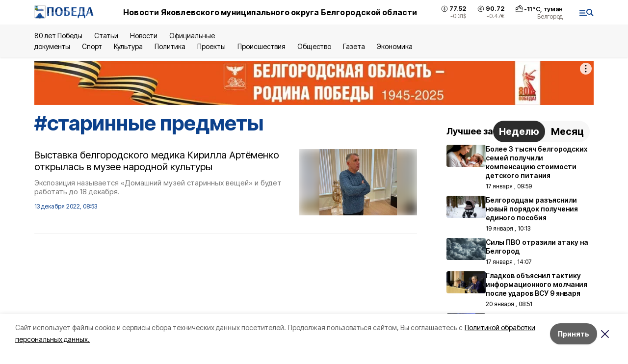

--- FILE ---
content_type: text/css; charset=UTF-8
request_url: https://bel-pobeda.ru/_next/static/css/7525cea062d9ba07.css
body_size: 9206
content:
/*
! tailwindcss v3.0.2 | MIT License | https://tailwindcss.com
*/*,:after,:before{box-sizing:border-box;border:0 solid}:after,:before{--tw-content:""}html{line-height:1.5;-webkit-text-size-adjust:100%;-moz-tab-size:4;-o-tab-size:4;tab-size:4}body{margin:0;line-height:inherit}hr{height:0;color:inherit;border-top-width:1px}abbr[title]{-webkit-text-decoration:underline dotted;text-decoration:underline dotted}h1,h2,h3,h4,h5,h6{font-size:inherit;font-weight:inherit}a{color:inherit;text-decoration:inherit}b,strong{font-weight:bolder}code,kbd,pre,samp{font-family:ui-monospace,SFMono-Regular,Menlo,Monaco,Consolas,Liberation Mono,Courier New,monospace;font-size:1em}small{font-size:80%}sub,sup{font-size:75%;line-height:0;position:relative;vertical-align:baseline}sub{bottom:-.25em}sup{top:-.5em}table{text-indent:0;border-color:inherit;border-collapse:collapse}button,input,optgroup,select,textarea{font-family:inherit;font-size:100%;line-height:inherit;color:inherit;margin:0;padding:0}button,select{text-transform:none}[type=button],[type=reset],[type=submit],button{-webkit-appearance:button;background-color:transparent;background-image:none}:-moz-focusring{outline:auto}:-moz-ui-invalid{box-shadow:none}progress{vertical-align:baseline}::-webkit-inner-spin-button,::-webkit-outer-spin-button{height:auto}[type=search]{-webkit-appearance:textfield;outline-offset:-2px}::-webkit-search-decoration{-webkit-appearance:none}::-webkit-file-upload-button{-webkit-appearance:button;font:inherit}summary{display:list-item}blockquote,dd,dl,figure,h1,h2,h3,h4,h5,h6,hr,p,pre{margin:0}fieldset{margin:0}fieldset,legend{padding:0}menu,ol,ul{list-style:none;margin:0;padding:0}textarea{resize:vertical}input::-moz-placeholder,textarea::-moz-placeholder{opacity:1;color:#bdbdbd}input:-ms-input-placeholder,textarea:-ms-input-placeholder{opacity:1;color:#bdbdbd}input::placeholder,textarea::placeholder{opacity:1;color:#bdbdbd}[role=button],button{cursor:pointer}:disabled{cursor:default}audio,canvas,embed,iframe,img,object,svg,video{display:block;vertical-align:middle}img,video{max-width:100%;height:auto}[hidden]{display:none}*,:after,:before{--tw-border-opacity:1;border-color:rgb(238 238 238/var(--tw-border-opacity));--tw-ring-offset-shadow:0 0 #0000;--tw-ring-shadow:0 0 #0000;--tw-shadow:0 0 #0000;--tw-shadow-colored:0 0 #0000;--tw-blur:var(--tw-empty,/*!*/ /*!*/);--tw-brightness:var(--tw-empty,/*!*/ /*!*/);--tw-contrast:var(--tw-empty,/*!*/ /*!*/);--tw-grayscale:var(--tw-empty,/*!*/ /*!*/);--tw-hue-rotate:var(--tw-empty,/*!*/ /*!*/);--tw-invert:var(--tw-empty,/*!*/ /*!*/);--tw-saturate:var(--tw-empty,/*!*/ /*!*/);--tw-sepia:var(--tw-empty,/*!*/ /*!*/);--tw-drop-shadow:var(--tw-empty,/*!*/ /*!*/);--tw-filter:var(--tw-blur) var(--tw-brightness) var(--tw-contrast) var(--tw-grayscale) var(--tw-hue-rotate) var(--tw-invert) var(--tw-saturate) var(--tw-sepia) var(--tw-drop-shadow)}.pointer-events-none{pointer-events:none}.visible{visibility:visible}.static{position:static}.fixed{position:fixed}.absolute{position:absolute}.relative{position:relative}.bottom-0{bottom:0}.left-0{left:0}.right-0{right:0}.left-\[-2px\]{left:-2px}.top-0{top:0}.top-3{top:.75rem}.left-3{left:.75rem}.bottom-5{bottom:1.25rem}.left-5{left:1.25rem}.-top-2{top:-.5rem}.-right-2{right:-.5rem}.right-4{right:1rem}.bottom-4{bottom:1rem}.bottom-\[50px\]{bottom:50px}.left-\[130px\]{left:130px}.top-\[17px\]{top:17px}.z-50{z-index:50}.z-10{z-index:10}.z-20{z-index:20}.z-\[1\]{z-index:1}.order-last{order:9999}.col-span-3{grid-column:span 3/span 3}.col-span-2{grid-column:span 2/span 2}.mx-auto{margin-left:auto;margin-right:auto}.mx-4{margin-left:1rem;margin-right:1rem}.-mx-4{margin-left:-1rem;margin-right:-1rem}.my-4{margin-top:1rem;margin-bottom:1rem}.my-\[12px\]{margin-top:12px;margin-bottom:12px}.my-2{margin-top:.5rem;margin-bottom:.5rem}.my-6{margin-top:1.5rem;margin-bottom:1.5rem}.-mx-2{margin-left:-.5rem;margin-right:-.5rem}.my-0{margin-top:0;margin-bottom:0}.mt-\[50px\]{margin-top:50px}.mt-\[45px\]{margin-top:45px}.mt-4{margin-top:1rem}.mt-\[30px\]{margin-top:30px}.mt-\[120px\]{margin-top:120px}.mb-5{margin-bottom:1.25rem}.mb-3{margin-bottom:.75rem}.mr-2{margin-right:.5rem}.mb-4{margin-bottom:1rem}.mb-2{margin-bottom:.5rem}.mt-2{margin-top:.5rem}.mb-1{margin-bottom:.25rem}.mb-7{margin-bottom:1.75rem}.mb-8{margin-bottom:2rem}.mb-10{margin-bottom:2.5rem}.mr-1{margin-right:.25rem}.ml-2{margin-left:.5rem}.mb-\[60px\]{margin-bottom:60px}.mb-\[20px\]{margin-bottom:20px}.mb-6{margin-bottom:1.5rem}.mr-0{margin-right:0}.mb-\[16px\]{margin-bottom:16px}.mt-auto{margin-top:auto}.-mt-14{margin-top:-3.5rem}.ml-4{margin-left:1rem}.ml-1{margin-left:.25rem}.mr-4{margin-right:1rem}.mr-\[6px\]{margin-right:6px}.mr-5{margin-right:1.25rem}.-mt-4{margin-top:-1rem}.-mb-6{margin-bottom:-1.5rem}.-mt-2{margin-top:-.5rem}.mb-\[48px\]{margin-bottom:48px}.mt-\[8px\]{margin-top:8px}.mr-\[34px\]{margin-right:34px}.mt-\[15px\]{margin-top:15px}.mt-\[25px\]{margin-top:25px}.block{display:block}.inline-block{display:inline-block}.flex{display:flex}.table{display:table}.\!table{display:table!important}.grid{display:grid}.hidden{display:none}.h-0{height:0}.h-full{height:100%}.h-8{height:2rem}.h-\[120px\]{height:120px}.h-\[250px\]{height:250px}.h-\[208px\]{height:208px}.h-\[54\]{height:54}.h-\[460px\]{height:460px}.h-\[228px\]{height:228px}.h-\[338px\]{height:338px}.h-\[110px\]{height:110px}.min-h-\[54px\]{min-height:54px}.min-h-\[265px\]{min-height:265px}.w-\[60\%\]{width:60%}.w-full{width:100%}.w-8{width:2rem}.w-\[728px\]{width:728px}.w-\[300px\]{width:300px}.w-\[240px\]{width:240px}.w-\[220px\]{width:220px}.w-\[180px\]{width:180px}.w-\[120px\]{width:120px}.w-\[960px\]{width:960px}.w-max{width:-webkit-max-content;width:-moz-max-content;width:max-content}.w-\[506px\]{width:506px}.w-\[80\]{width:80}.w-\[261px\]{width:261px}.w-fit{width:-webkit-fit-content;width:-moz-fit-content;width:fit-content}.min-w-full{min-width:100%}.min-w-\[300px\]{min-width:300px}.min-w-\[80px\]{min-width:80px}.min-w-\[146px\]{min-width:146px}.max-w-\[1250px\]{max-width:1250px}.max-w-full{max-width:100%}.flex-\[1_0_0\]{flex:1 0 0}.flex-shrink-0{flex-shrink:0}.flex-grow-0{flex-grow:0}.cursor-pointer{cursor:pointer}.appearance-none{-webkit-appearance:none;-moz-appearance:none;appearance:none}.grid-cols-\[320px_590px_230px\]{grid-template-columns:320px 590px 230px}.grid-cols-3{grid-template-columns:repeat(3,minmax(0,1fr))}.grid-cols-2{grid-template-columns:repeat(2,minmax(0,1fr))}.grid-cols-4{grid-template-columns:repeat(4,minmax(0,1fr))}.grid-cols-1{grid-template-columns:repeat(1,minmax(0,1fr))}.flex-row{flex-direction:row}.flex-col{flex-direction:column}.flex-wrap{flex-wrap:wrap}.items-end{align-items:flex-end}.items-center{align-items:center}.justify-end{justify-content:flex-end}.justify-center{justify-content:center}.justify-between{justify-content:space-between}.gap-6{gap:1.5rem}.gap-\[40px\]{gap:40px}.gap-4{gap:1rem}.gap-2{gap:.5rem}.gap-\[8px\]{gap:8px}.gap-\[4px\]{gap:4px}.gap-8{gap:2rem}.gap-\[25px\]{gap:25px}.gap-\[20px\]{gap:20px}.gap-\[10px\]{gap:10px}.gap-\[30px\]{gap:30px}.gap-\[12px\]{gap:12px}.gap-\[16px\]{gap:16px}.overflow-auto{overflow:auto}.overflow-hidden{overflow:hidden}.overflow-x-auto{overflow-x:auto}.whitespace-nowrap{white-space:nowrap}.rounded-lg{border-radius:.5rem}.rounded-full{border-radius:9999px}.rounded{border-radius:.25rem}.rounded-sm{border-radius:.125rem}.rounded-\[8px\]{border-radius:8px}.rounded-\[10px\]{border-radius:10px}.rounded-\[4px\]{border-radius:4px}.rounded-\[35px\]{border-radius:35px}.rounded-\[6px\]{border-radius:6px}.border{border-width:1px}.border-t-4{border-top-width:4px}.border-b,.border-b-\[1px\]{border-bottom-width:1px}.border-none{border-style:none}.border-gray-400{--tw-border-opacity:1;border-color:rgb(189 189 189/var(--tw-border-opacity))}.border-gray-200{--tw-border-opacity:1;border-color:rgb(238 238 238/var(--tw-border-opacity))}.border-blue-300{--tw-border-opacity:1;border-color:rgb(147 197 253/var(--tw-border-opacity))}.border-gray-300{--tw-border-opacity:1;border-color:rgb(224 224 224/var(--tw-border-opacity))}.border-white{--tw-border-opacity:1;border-color:rgb(255 255 255/var(--tw-border-opacity))}.border-\[\#2B308B\]{--tw-border-opacity:1;border-color:rgb(43 48 139/var(--tw-border-opacity))}.border-b-second{--tw-border-opacity:1;border-bottom-color:rgb(104 104 104/var(--tw-border-opacity))}.border-opacity-10{--tw-border-opacity:0.1}.bg-gray-100{--tw-bg-opacity:1;background-color:rgb(247 247 247/var(--tw-bg-opacity))}.bg-white{--tw-bg-opacity:1;background-color:rgb(255 255 255/var(--tw-bg-opacity))}.bg-gray-700{--tw-bg-opacity:1;background-color:rgb(97 97 97/var(--tw-bg-opacity))}.bg-gray-200{--tw-bg-opacity:1;background-color:rgb(238 238 238/var(--tw-bg-opacity))}.bg-\[\#F7F7F7\]{--tw-bg-opacity:1;background-color:rgb(247 247 247/var(--tw-bg-opacity))}.bg-black{--tw-bg-opacity:1;background-color:rgb(0 0 0/var(--tw-bg-opacity))}.bg-blue-500{--tw-bg-opacity:1;background-color:rgb(59 130 246/var(--tw-bg-opacity))}.bg-\[\#f7f7f7\]{--tw-bg-opacity:1;background-color:rgb(247 247 247/var(--tw-bg-opacity))}.bg-\[\#2B308B\]{--tw-bg-opacity:1;background-color:rgb(43 48 139/var(--tw-bg-opacity))}.bg-\[\#2c2c2c\]{--tw-bg-opacity:1;background-color:rgb(44 44 44/var(--tw-bg-opacity))}.bg-\[\#3F609F\]{--tw-bg-opacity:1;background-color:rgb(63 96 159/var(--tw-bg-opacity))}.bg-opacity-60{--tw-bg-opacity:0.6}.bg-opacity-50{--tw-bg-opacity:0.5}.bg-gradient-to-b{background-image:linear-gradient(to bottom,var(--tw-gradient-stops))}.from-transparent{--tw-gradient-from:transparent;--tw-gradient-stops:var(--tw-gradient-from),var(--tw-gradient-to,transparent)}.to-\[\#00000060\]{--tw-gradient-to:#00000060}.bg-center{background-position:50%}.bg-no-repeat{background-repeat:no-repeat}.object-contain{-o-object-fit:contain;object-fit:contain}.object-cover{-o-object-fit:cover;object-fit:cover}.object-center{-o-object-position:center;object-position:center}.object-top{-o-object-position:top;object-position:top}.p-1{padding:.25rem}.p-2{padding:.5rem}.p-3{padding:.75rem}.p-4{padding:1rem}.p-\[25px\]{padding:25px}.p-5{padding:1.25rem}.p-6{padding:1.5rem}.p-\[32px\]{padding:32px}.p-\[16px\]{padding:16px}.p-\[5px_0px\]{padding:5px 0}.p-\[8px_12px\]{padding:8px 12px}.p-\[10px_15px\]{padding:10px 15px}.p-\[10px\]{padding:10px}.p-\[20px\]{padding:20px}.py-2{padding-top:.5rem;padding-bottom:.5rem}.px-4{padding-left:1rem;padding-right:1rem}.py-4{padding-top:1rem;padding-bottom:1rem}.py-3{padding-top:.75rem;padding-bottom:.75rem}.py-1{padding-top:.25rem;padding-bottom:.25rem}.px-2{padding-left:.5rem;padding-right:.5rem}.px-\[12px\]{padding-left:12px;padding-right:12px}.py-\[6px\]{padding-top:6px;padding-bottom:6px}.pl-6{padding-left:1.5rem}.pb-\[1px\]{padding-bottom:1px}.pt-\[20px\]{padding-top:20px}.pt-\[1px\]{padding-top:1px}.pb-\[56\.25\%\]{padding-bottom:56.25%}.pt-16{padding-top:4rem}.pb-4{padding-bottom:1rem}.pb-3{padding-bottom:.75rem}.pb-6{padding-bottom:1.5rem}.pt-5{padding-top:1.25rem}.pr-2{padding-right:.5rem}.pb-2{padding-bottom:.5rem}.pr-4{padding-right:1rem}.pb-\[20px\]{padding-bottom:20px}.pt-\[16px\]{padding-top:16px}.pt-\[8px\]{padding-top:8px}.text-left{text-align:left}.text-center{text-align:center}.font-sans,.font-serif{font-family:Inter Tight,sans-serif}.text-\[16px\]{font-size:16px}.text-sm{font-size:14px}.text-lg{font-size:18px}.text-xs{font-size:12px}.text-xl{font-size:20px}.text-2xl{font-size:24px}.text-3xl{font-size:32px}.text-4xl{font-size:42px}.text-\[20px\]{font-size:20px}.text-\[18px\]{font-size:18px}.text-\[22px\]{font-size:22px}.text-\[13px\]{font-size:13px}.text-\[10px\]{font-size:10px}.text-base{font-size:16px}.font-bold{font-weight:700}.font-medium{font-weight:500}.font-semibold{font-weight:600}.font-normal{font-weight:400}.font-extrabold{font-weight:800}.font-light{font-weight:300}.italic{font-style:italic}.leading-tight{line-height:1.2}.leading-relaxed{line-height:1.625}.leading-6{line-height:1.5rem}.leading-none{line-height:1}.leading-normal{line-height:1.4}.leading-\[128\%\]{line-height:128%}.tracking-tight{letter-spacing:-.025em}.tracking-wide{letter-spacing:.025em}.text-gray-700{--tw-text-opacity:1;color:rgb(97 97 97/var(--tw-text-opacity))}.text-gray-400{--tw-text-opacity:1;color:rgb(189 189 189/var(--tw-text-opacity))}.text-black{--tw-text-opacity:1;color:rgb(0 0 0/var(--tw-text-opacity))}.text-white{--tw-text-opacity:1;color:rgb(255 255 255/var(--tw-text-opacity))}.text-gray-600{--tw-text-opacity:1;color:rgb(117 117 117/var(--tw-text-opacity))}.text-gray-500{--tw-text-opacity:1;color:rgb(158 158 158/var(--tw-text-opacity))}.text-second{--tw-text-opacity:1;color:rgb(104 104 104/var(--tw-text-opacity))}.text-\[color\:var\(--active-color\)\]{color:var(--active-color)}.text-blue-700{--tw-text-opacity:1;color:rgb(29 78 216/var(--tw-text-opacity))}.text-\[\#1F3982\]{--tw-text-opacity:1;color:rgb(31 57 130/var(--tw-text-opacity))}.underline{text-decoration:underline}.opacity-75{opacity:.75}.opacity-50{opacity:.5}.shadow-md{--tw-shadow:0 4px 6px -1px rgb(0 0 0/0.1),0 2px 4px -2px rgb(0 0 0/0.1);--tw-shadow-colored:0 4px 6px -1px var(--tw-shadow-color),0 2px 4px -2px var(--tw-shadow-color)}.shadow,.shadow-md{box-shadow:var(--tw-ring-offset-shadow,0 0 #0000),var(--tw-ring-shadow,0 0 #0000),var(--tw-shadow)}.shadow{--tw-shadow:0 1px 3px 0 rgb(0 0 0/0.1),0 1px 2px -1px rgb(0 0 0/0.1);--tw-shadow-colored:0 1px 3px 0 var(--tw-shadow-color),0 1px 2px -1px var(--tw-shadow-color)}.blur{--tw-blur:blur(8px)}.blur,.invert{filter:var(--tw-filter)}.invert{--tw-invert:invert(100%)}.sepia{--tw-sepia:sepia(100%)}.filter,.sepia{filter:var(--tw-filter)}.transition{transition-property:background-color,border-color,color,fill,stroke,opacity,box-shadow,transform,filter,-webkit-backdrop-filter;transition-property:background-color,border-color,color,fill,stroke,opacity,box-shadow,transform,filter,backdrop-filter;transition-property:background-color,border-color,color,fill,stroke,opacity,box-shadow,transform,filter,backdrop-filter,-webkit-backdrop-filter;transition-timing-function:cubic-bezier(.4,0,.2,1);transition-duration:.15s}.transition-all{transition-property:all;transition-timing-function:cubic-bezier(.4,0,.2,1);transition-duration:.15s}.duration-300{transition-duration:.3s}.bg-img{height:0;--tw-bg-opacity:1;background-color:rgb(238 238 238/var(--tw-bg-opacity));background-size:cover;padding-bottom:56.25%}.bg-active{background-color:var(--active-color)}.text-active{color:var(--active-color)}.top-sticky{position:-webkit-sticky;position:sticky;top:var(--top-sticky)}.cm-subtitle{margin-bottom:.75rem;margin-top:0;font-family:Inter Tight,sans-serif;font-size:18px;font-weight:700}.cm-subtitle.act{color:var(--active-color)}.cm-text{margin-bottom:.75rem}.cm-label,.cm-text{font-family:Inter Tight,sans-serif}.cm-label{border-radius:.25rem;padding:.25rem .5rem;font-weight:400;font-style:italic;--tw-text-opacity:1;color:rgb(255 255 255/var(--tw-text-opacity));font-size:11px;background:var(--active-color)}.cm-tag{font-size:12px;font-weight:400;color:var(--active-color)}.cm-tag a,.cm-tag span{margin-right:.5rem;color:var(--active-color)}.date-title{margin-bottom:1rem;font-family:Inter Tight,sans-serif;font-size:18px;font-weight:700;line-height:1;color:var(--active-color)}body[data-desktop] .cm-subtitle,body[data-desktop] .cm-text{margin-bottom:1.25rem;font-size:20px}body[data-desktop] .date-title{margin-bottom:2rem;width:100%;font-size:42px}body[data-desktop] .cm-content-cols{display:grid;gap:2.5rem;grid-template-columns:50px 690px}html{--container-width:1170px;--leftcol-width:780px;--top-sticky:110px;--topline-height:50px;font-family:Inter Tight,sans-serif;font-size:16px;line-height:1.4}body{padding:0}p{margin-bottom:.75rem}a{cursor:pointer;--tw-text-opacity:1;color:rgb(0 0 0/var(--tw-text-opacity))}a:hover{color:var(--active-color)}.container,section.cols{padding-left:1rem;padding-right:1rem}iframe,img,video{max-width:100%}section.cols{margin-bottom:1.5rem}h2{font-size:20px}h2,h3{margin-top:1rem;margin-bottom:1rem;font-weight:700}h3{font-size:18px}h4{font-weight:700}h4,ul{margin-top:1rem;margin-bottom:1rem}ul{list-style-type:disc}ol{margin-top:1rem;margin-bottom:1rem;list-style-type:decimal}li{margin-left:2rem;margin-bottom:.5rem}.sakh_online_tv.vjs-fluid{padding-top:54.99%}.rfbus_search_button{background-color:#f68104!important}.rfbus_search_button:disabled{background-color:#aaaaaaaa!important}body[data-desktop]{min-width:var(--container-width)}body[data-desktop] .container,body[data-desktop] section.cols{margin-left:auto;margin-right:auto;padding-left:15px;padding-right:15px;width:var(--container-width)}body[data-desktop] section.cols{display:grid;grid-template-columns:var(--leftcol-width) 300px;grid-gap:60px}.hover\:border-gray-400:hover{--tw-border-opacity:1;border-color:rgb(189 189 189/var(--tw-border-opacity))}.hover\:text-white:hover{--tw-text-opacity:1;color:rgb(255 255 255/var(--tw-text-opacity))}.hover\:text-black:hover{--tw-text-opacity:1;color:rgb(0 0 0/var(--tw-text-opacity))}.hover\:text-gray-300:hover{--tw-text-opacity:1;color:rgb(224 224 224/var(--tw-text-opacity))}.hover\:underline:hover{text-decoration:underline}.hover\:no-underline:hover{text-decoration:none}@media (min-width:900px){.lg\:relative{position:relative}.lg\:col-span-3{grid-column:span 3/span 3}.lg\:m-0{margin:0}.lg\:mx-0{margin-left:0;margin-right:0}.lg\:mb-\[40px\]{margin-bottom:40px}.lg\:mt-4{margin-top:1rem}.lg\:mb-3{margin-bottom:.75rem}.lg\:mb-\[9px\]{margin-bottom:9px}.lg\:mb-8{margin-bottom:2rem}.lg\:mb-\[25px\]{margin-bottom:25px}.lg\:flex{display:flex}.lg\:grid{display:grid}.lg\:h-\[180px\]{height:180px}.lg\:w-auto{width:auto}.lg\:w-\[240px\]{width:240px}.lg\:w-\[180px\]{width:180px}.lg\:w-\[250px\]{width:250px}.lg\:w-\[210px\]{width:210px}.lg\:grid-cols-3{grid-template-columns:repeat(3,minmax(0,1fr))}.lg\:grid-cols-\[390px_1fr\]{grid-template-columns:390px 1fr}.lg\:grid-cols-2{grid-template-columns:repeat(2,minmax(0,1fr))}.lg\:grid-cols-4{grid-template-columns:repeat(4,minmax(0,1fr))}.lg\:flex-nowrap{flex-wrap:nowrap}.lg\:items-center{align-items:center}.lg\:justify-between{justify-content:space-between}.lg\:gap-\[40px\]{gap:40px}.lg\:gap-\[30px\]{gap:30px}.lg\:gap-\[45px\]{gap:45px}.lg\:gap-x-\[40px\]{-moz-column-gap:40px;column-gap:40px}.lg\:gap-y-\[30px\]{row-gap:30px}.lg\:overflow-x-visible{overflow-x:visible}.lg\:rounded-\[10px\]{border-radius:10px}.lg\:border{border-width:1px}.lg\:border-b{border-bottom-width:1px}.lg\:p-\[30px\]{padding:30px}.lg\:px-\[30px\]{padding-left:30px;padding-right:30px}.lg\:py-\[40px\]{padding-top:40px;padding-bottom:40px}.lg\:px-0{padding-left:0;padding-right:0}.lg\:pb-\[30px\]{padding-bottom:30px}.lg\:pt-\[20px\]{padding-top:20px}.lg\:text-center{text-align:center}.lg\:text-4xl{font-size:42px}.lg\:text-3xl{font-size:32px}.lg\:text-xl{font-size:20px}.lg\:text-\[19px\]{font-size:19px}}.Socials_socials__RYDt8{margin-bottom:30px;display:grid;grid-template-columns:repeat(1,minmax(0,1fr));font-size:24px}.Socials_social__T41Q_{padding-top:1rem;padding-bottom:1rem;font-weight:700}.Socials_social__T41Q_,.Socials_social__T41Q_:hover{--tw-text-opacity:1;color:rgb(255 255 255/var(--tw-text-opacity))}.Socials_social__T41Q_{background:rgba(255,255,255,.2) 20px 50% no-repeat;padding-left:52px;margin-bottom:2px}.Socials_social__T41Q_.Socials_telegram__jFcCA,.Socials_social__T41Q_.Socials_vk__4eof6{background-position-x:16px}.Socials_social__T41Q_.Socials_ok__vXWtW{background-position-x:24px}.Socials_social__T41Q_.Socials_viber__izObO{background-size:25px 25px;background-position-x:16px}.Socials_fb__7v60L{background-image:url(/_next/static/media/fb.509071fd.svg)}.Socials_ig__g0pEh{background-image:url(/_next/static/media/ig.5e36716d.svg)}.Socials_ok__vXWtW{background-image:url(/_next/static/media/ok.3ec8ea16.svg)}.Socials_telegram__jFcCA{background-image:url(/_next/static/media/telegram.e0f67764.svg)}.Socials_twitter__7JJYW{background-image:url(/_next/static/media/twitter.ba5ff572.svg)}.Socials_vk__4eof6{background-image:url(/_next/static/media/vk.0e0534c7.svg)}.Socials_youtube__D1Nls{background-image:url(/_next/static/media/youtube.2060907b.svg)}.Socials_rutube__urh_i{background-image:url(/_next/static/media/rutube.48cc43fb.svg)}.Socials_zen__a__75{background-image:url(/_next/static/media/zen.f80da534.svg)}.Socials_viber__izObO{background-image:url(/_next/static/media/viber.1c2c774f.svg)}.Socials_rss__eetX_{background-image:url(/_next/static/media/rss.e3331a56.svg)}body[data-desktop] .Socials_socials__RYDt8{grid-template-columns:repeat(4,minmax(0,1fr));gap:1.5rem}.FinanceWidget_financeContainer__y0J_G{margin-right:10px;display:flex}.FinanceWidget_quotesContainer__AryEh{display:flex;align-items:center;font-family:Inter Tight,serif}.FinanceWidget_icon__fF5Bh{margin-right:3px;height:14px;width:14px;background-size:cover;background-position:50%}.FinanceWidget_icon__fF5Bh[data-icon=usd]{background-image:url(/_next/static/media/usd.3639a2d3.svg)}.FinanceWidget_icon__fF5Bh[data-icon=eur]{background-image:url(/_next/static/media/eur.e8fab5de.svg)}.FinanceWidget_iconInvertColor__et3ZW{filter:invert(100%)}.FinanceWidget_topQuoteWrapper__olU0d{display:flex}.FinanceWidget_topQuote__dNrkZ{margin-top:-1px;margin-right:4px;font-size:13px;font-weight:600;line-height:15px;letter-spacing:.026px}.FinanceWidget_bottomQuote__OWRgw{margin-left:auto;font-size:12px;font-weight:400;line-height:.75rem;letter-spacing:.02px;--tw-text-opacity:1;color:rgb(120 113 108/var(--tw-text-opacity))}.FinanceWidget_textWhite__9_jjA{--tw-text-opacity:1;color:rgb(255 255 255/var(--tw-text-opacity))}.FinanceWidget_financeWrapper__dDNR_{display:flex}.FinanceWidget_compact__Cj_Th{display:flex;flex-direction:column}body[data-desktop] .FinanceWidget_financeContainer__y0J_G{margin-right:23px}body[data-desktop] .FinanceWidget_quotesContainer__AryEh{flex-direction:column}body[data-desktop] .FinanceWidget_topQuoteWrapper__olU0d{margin-bottom:2px}body[data-desktop] .FinanceWidget_topQuote__dNrkZ{margin-right:0}.WeatherWidget_icon__bSe7F{margin-right:3px;height:14px;width:14px;background-size:cover;background-position:50%;background-repeat:no-repeat}.WeatherWidget_icon__bSe7F[data-icon=clear]{background-image:url(/_next/static/media/clear.ee038f93.svg)}.WeatherWidget_icon__bSe7F[data-icon=clouds]{background-image:url(/_next/static/media/clouds.41874ade.svg)}.WeatherWidget_icon__bSe7F[data-icon=few_clouds]{background-image:url(/_next/static/media/few_clouds.c8376735.svg)}.WeatherWidget_icon__bSe7F[data-icon=rain]{background-image:url(/_next/static/media/rain.a6af8354.svg)}.WeatherWidget_icon__bSe7F[data-icon=snow]{background-image:url(/_next/static/media/snow.8e6cbad7.svg)}.WeatherWidget_icon__bSe7F[data-icon=thunderstorm_w_rain]{background-image:url(/_next/static/media/thunderstorm_w_rain.bbbb418e.svg)}.WeatherWidget_icon__bSe7F[data-icon=fog]{background-image:url(/_next/static/media/fog.41874ade.svg)}.WeatherWidget_icon__bSe7F[data-icon=mist]{background-image:url(/_next/static/media/mist.41874ade.svg)}.WeatherWidget_icon__bSe7F[data-icon=drizzle]{background-image:url(/_next/static/media/drizzle.41874ade.svg)}.WeatherWidget_icon__bSe7F[data-icon=thunderstorm]{background-image:url(/_next/static/media/thunderstorm.b474ff98.svg)}.WeatherWidget_iconInvertColor__yTD3O{filter:invert(100%)}.WeatherWidget_weatherContainer__rsjSk{display:flex;align-items:center;font-family:Inter Tight,serif}.WeatherWidget_topWrapper__PefaD{display:flex}.WeatherWidget_temp__69DWn{font-size:13px;font-weight:600;line-height:15px;letter-spacing:-.025em}.WeatherWidget_city__Bj_Ko{margin-left:4px;font-size:12px;font-weight:400;line-height:.75rem;letter-spacing:-.025em;--tw-text-opacity:1;color:rgb(120 113 108/var(--tw-text-opacity))}.WeatherWidget_textWhite__Imwny{--tw-text-opacity:1;color:rgb(255 255 255/var(--tw-text-opacity))}.WeatherWidget_compact__xb94_{display:flex;flex-direction:column;align-items:flex-end}body[data-desktop] .WeatherWidget_weatherContainer__rsjSk{margin-top:0;margin-bottom:0;flex-direction:column}body[data-desktop] .WeatherWidget_topWrapper__PefaD{margin-bottom:2px;margin-right:0}body[data-desktop] .WeatherWidget_city__Bj_Ko{margin-left:auto}.Menu_menu__g1JEX{position:fixed;left:0;top:0;height:100%;width:100%;overflow:auto;--tw-text-opacity:1;color:rgb(255 255 255/var(--tw-text-opacity));z-index:4;scrollbar-width:none}.Menu_menu__g1JEX::-webkit-scrollbar{display:none}.Menu_menu__g1JEX:before{position:fixed;left:0;top:0;height:100%;width:100%;content:"";background:var(--active-color);filter:brightness(.7);opacity:.97}.Menu_container__JH8cS{position:relative;display:grid;padding-top:1rem;padding-bottom:1rem;grid-template-columns:1fr 20px;gap:8px}.Menu_cross__zJGzi{position:relative;top:.5rem;cursor:pointer;width:20px;height:20px;background:url(/_next/static/media/cross.5e3f775d.svg) no-repeat 50% 0}.Menu_form__kXwjj{margin-bottom:1.25rem;display:flex;align-items:center;justify-content:space-between;padding:.5rem .75rem;background:rgba(255,255,255,.2)}.Menu_query__i5J1F{width:75%;border-style:none;background-color:transparent;font-size:20px;font-weight:700;outline:2px solid transparent;outline-offset:2px}.Menu_query__i5J1F::-moz-placeholder{--tw-text-opacity:1;color:rgb(255 255 255/var(--tw-text-opacity))}.Menu_query__i5J1F:-ms-input-placeholder{--tw-text-opacity:1;color:rgb(255 255 255/var(--tw-text-opacity))}.Menu_query__i5J1F::placeholder{--tw-text-opacity:1;color:rgb(255 255 255/var(--tw-text-opacity))}.Menu_btn__Ccvgg{width:18px;height:18px;background:url(/_next/static/media/search.e11da7a4.svg) no-repeat 50%/contain}.Menu_cols__luz_C{margin-bottom:2.5rem;display:grid;grid-template-columns:repeat(2,minmax(0,1fr));gap:1.5rem;font-size:14px}.Menu_colTitle__BSKxd{margin-bottom:.75rem;font-weight:700}.Menu_colLink__ETe_J{margin-bottom:.5rem;display:inline-block}.Menu_colLink__ETe_J,.Menu_colLink__ETe_J:hover{--tw-text-opacity:1;color:rgb(255 255 255/var(--tw-text-opacity))}.Menu_colLink__ETe_J{font-weight:400}body[data-desktop] .Menu_container__JH8cS{height:100vh;grid-template-columns:1fr 50px;gap:40px;padding:30px 0}body[data-desktop] .Menu_cross__zJGzi{width:30px;height:30px;background-size:25px}body[data-desktop] .Menu_content__H871t{display:flex;width:100%;flex-direction:column;justify-content:space-between}body[data-desktop] .Menu_form__kXwjj{margin-bottom:2rem;padding:.75rem 1.75rem}body[data-desktop] .Menu_query__i5J1F{font-size:28px}body[data-desktop] .Menu_btn__Ccvgg{width:25px;height:26px}body[data-desktop] .Menu_cols__luz_C{grid-template-columns:repeat(4,minmax(0,1fr));font-size:24px}body[data-desktop] .Menu_cols__luz_C.Menu___1__eKqsj{grid-template-columns:repeat(1,minmax(0,1fr))}body[data-desktop] .Menu_cols__luz_C.Menu___2__zw2nr{grid-template-columns:repeat(2,minmax(0,1fr))}body[data-desktop] .Menu_cols__luz_C.Menu___3__ZdYI7{grid-template-columns:repeat(3,minmax(0,1fr))}body[data-desktop] .Menu_colLink__ETe_J{font-weight:400;opacity:.5}.Topline_topline__K_Puu{position:-webkit-sticky;position:sticky;top:0;z-index:20;--tw-bg-opacity:1;background-color:rgb(255 255 255/var(--tw-bg-opacity))}.Topline_toplineContainer__5knLr{position:relative;display:flex;align-items:center;justify-content:space-between;padding-top:.25rem;padding-bottom:.25rem;height:var(--topline-height)}.Topline_logo__jPjtC{margin-right:.75rem}.Topline_logo__jPjtC img{max-height:50px;max-width:160px}.Topline_slogan__bnhhE{max-width:140px;font-family:Inter Tight,sans-serif;font-size:12px;font-weight:700;line-height:1;color:var(--active-color)}.Topline_slogan__bnhhE.Topline___large__Ve3vm{max-width:300px;font-family:Inter Tight,sans-serif;font-size:20px}.Topline_menuTrigger__Pa86v{position:relative;z-index:1;height:15px;width:29px;cursor:pointer;outline:2px solid transparent;outline-offset:2px;background:var(--active-color);-webkit-mask:url(/_next/static/media/menu-trigger.895f4e47.svg);mask:url(/_next/static/media/menu-trigger.895f4e47.svg)}.Topline_openBelgorod__IxsBN{display:flex;align-items:center;color:var(--active-color)}.Topline_openBelgorodLogo__XPDLO{height:45px;width:220px;background-size:contain;background-position:50%;background-repeat:no-repeat;background-image:url(/_next/static/media/openbel-logo.49324152.png)}.Topline_openBelgorodLocalLogo__G9JFE{margin-right:12px;height:28px;-o-object-fit:contain;object-fit:contain;-o-object-position:center;object-position:center}.Topline_openBelgorodTitleWrapper__oiar0{--tw-bg-opacity:1;background-color:rgb(247 247 247/var(--tw-bg-opacity));padding-top:6px;padding-bottom:6px}.Topline_openBelgorodSlogan__TlDRX{max-width:90px;font-size:10px;font-weight:500;line-height:12px;letter-spacing:.02px}.Topline_openBelgorodLocalSlogan__oq4OM{max-width:150px;font-size:12px;font-weight:500;line-height:16px;letter-spacing:.024px}.Topline_openBelgorodTitle__MPVju{font-size:10px;font-weight:700;line-height:12px;letter-spacing:.2px}body[data-desktop] .Topline_openBelgorodLogo__XPDLO{margin-top:4px;width:222px}body[data-desktop] .Topline_openBelgorodSlogan__TlDRX{max-width:120px;font-size:12px;font-weight:500;line-height:16px;letter-spacing:.024px}body[data-desktop] .Topline_openBelgorodTitle__MPVju{font-size:16px;font-weight:700;line-height:19.2px;letter-spacing:.2px}.OpenBelSocials_socials__GHve5{display:flex;gap:12px}.OpenBelSocials_social__qApd9{border-radius:8px;padding-top:30px;padding-bottom:30px;font-weight:700}.OpenBelSocials_social__qApd9,.OpenBelSocials_social__qApd9:hover{--tw-text-opacity:1;color:rgb(255 255 255/var(--tw-text-opacity))}.OpenBelSocials_social__qApd9{background:rgba(255,255,255,.2) 20px 50% no-repeat;padding-left:60px;margin-bottom:2px}.OpenBelSocials_social__qApd9.OpenBelSocials_telegram__Xi1fB,.OpenBelSocials_social__qApd9.OpenBelSocials_vk__F7WtI{background-position-x:16px}.OpenBelSocials_social__qApd9.OpenBelSocials_ok__q35B5{background-position-x:24px}.OpenBelSocials_social__qApd9.OpenBelSocials_viber__kwdGV{background-size:25px 25px;background-position-x:16px}.OpenBelSocials_fb__nUotL{background-image:url(/_next/static/media/fb.509071fd.svg)}.OpenBelSocials_ig__5T731{background-image:url(/_next/static/media/ig.5e36716d.svg)}.OpenBelSocials_ok__q35B5{background-image:url(/_next/static/media/ok.3ec8ea16.svg)}.OpenBelSocials_telegram__Xi1fB{background-image:url(/_next/static/media/telegram.e0f67764.svg)}.OpenBelSocials_twitter__P_tWm{background-image:url(/_next/static/media/twitter.ba5ff572.svg)}.OpenBelSocials_vk__F7WtI{background-image:url(/_next/static/media/vk.0e0534c7.svg)}.OpenBelSocials_youtube__P8a5o{background-image:url(/_next/static/media/youtube.2060907b.svg)}.OpenBelSocials_rutube__URtmg{background-image:url(/_next/static/media/rutube.48cc43fb.svg)}.OpenBelSocials_zen__Llwa9{background-image:url(/_next/static/media/zen.f80da534.svg)}.OpenBelSocials_viber__kwdGV{background-image:url(/_next/static/media/viber.1c2c774f.svg)}.OpenBelSocials_rss___awDY{background-image:url(/_next/static/media/rss.e3331a56.svg)}body[data-desktop] .OpenBelSocials_socials__GHve5{grid-template-columns:repeat(4,minmax(0,1fr));gap:1.5rem}body[data-desktop] .OpenBelSocials_social__qApd9{padding-top:1rem;padding-bottom:1rem;padding-right:15px}.SakhTopline_topline__d1n57{top:0;z-index:10}.SakhTopline_gradientBack__RgaRy:after{position:absolute;top:0;z-index:-20;content:"";width:100%;height:386px;background:linear-gradient(180deg,hsla(0,0%,100%,0),#fff),linear-gradient(90deg,rgba(0,133,255,0),rgba(0,178,255,.17) 53.65%,rgba(0,117,255,0))}.SakhTopline_toplineContainer__jOeKz{position:relative;margin-left:auto;margin-right:auto;display:flex;height:100%;justify-content:space-between;padding:5px 15px .25rem;background:#fff;box-shadow:0 4px 24px rgba(0,0,0,.15)}.SakhTopline_logo__6wkS4{height:45px;width:76px;background-size:contain;background-position:50%;background-repeat:no-repeat}.SakhTopline_slogan__nxq3H{max-width:140px;font-family:Inter Tight,sans-serif;font-size:12px;font-weight:700;line-height:1;color:var(--active-color)}.SakhTopline_slogan__nxq3H.SakhTopline___large__OOtU2{max-width:300px;font-family:Inter Tight,sans-serif;font-size:20px}.SakhTopline_menuTrigger__G87bV{position:relative;z-index:1;height:15px;width:29px;cursor:pointer;outline:2px solid transparent;outline-offset:2px;background:var(--active-color);-webkit-mask:url(/_next/static/media/menu-trigger.895f4e47.svg);mask:url(/_next/static/media/menu-trigger.895f4e47.svg)}.SakhTopline_sakhTop__VRXWp{margin-bottom:20px;display:flex;justify-content:space-between;height:100%;color:#00599a;font-family:Inter,Montserrat,sans-serif;font-size:12px;font-weight:600;line-height:12px;letter-spacing:-.3000000119px}.SakhTopline_topButtons__B_9Ej{color:#00599a;font-family:Montserrat,Inter,sans-serif;font-size:13px;font-weight:900;line-height:14px;letter-spacing:-.5px;text-align:left}.SakhTopline_topButtons__B_9Ej .SakhTopline_topBtn__da1_5:first-child{border-bottom-left-radius:10px}.SakhTopline_topButtons__B_9Ej .SakhTopline_topBtn__da1_5:last-child{border-bottom-right-radius:10px}.SakhTopline_topButtons__B_9Ej .SakhTopline_topBtn__da1_5{padding-left:18px;padding-right:18px;background:#bfd6e6;height:30px}.SakhTopline_topButtons__B_9Ej .SakhTopline_topBtn__da1_5.SakhTopline___active__VM6AK{background:#00599a;color:#fff}.SakhTopline_toplineCardsContainer__m59MZ{padding-top:12px;padding-bottom:12px;display:flex;overflow:auto}.SakhTopline_toplineCardsContainer__m59MZ::-webkit-scrollbar{display:none}.SakhTopline_toplineCardsContainer__m59MZ{-ms-overflow-style:none;scrollbar-width:none}.SakhTopline_toplineCard__zu4n6{margin-right:16px;display:flex;height:80px;width:150px;flex-direction:column;border-radius:12px;background-color:#fff;padding:8px 8px 12px 14px;box-shadow:0 10px 20px rgba(60,130,169,.1)}.SakhTopline_toplineCard__zu4n6 .SakhTopline_toplineCardSection__Y_A2X{display:flex;justify-content:space-between;font-family:Inter,sans-serif}.SakhTopline_toplineCard__zu4n6 .SakhTopline_toplineCardSection__Y_A2X .SakhTopline_toplineCardBtn__ITN0e{height:20px;width:20px;border-radius:25px;content:"";background:#00599a url(/_next/static/media/arrow.1fc61621.svg) no-repeat 50%;opacity:.25}.SakhTopline_toplineCard__zu4n6 .SakhTopline_toplineCardSection__Y_A2X .SakhTopline_service__Na919{font-family:Montserrat,Inter,sans-serif;font-size:13px;font-weight:900;line-height:14px;letter-spacing:-.5px}.SakhTopline_toplineCard__zu4n6 .SakhTopline_toplineCardSection__Y_A2X .SakhTopline_description__gx5vm{font-size:12px;font-weight:600;line-height:12px;letter-spacing:-.3000000119px;color:#00599a}.SakhTopline_toplineCard__zu4n6 .SakhTopline_toplineCardSection__Y_A2X .SakhTopline_number__pIGet{font-size:30px;font-weight:300;line-height:14px;letter-spacing:-.08em;text-align:right;color:#00599a;padding-top:5px}.SakhTopline_toplineText__kA4Ct{margin-top:auto;margin-bottom:auto;font-size:12px;opacity:.8;width:150px;text-align:center}.SakhTopline_menuTriggerContainer___FdYc{margin-top:15px}body[data-desktop] .SakhTopline_openBelgorod__vQDVx{margin-top:-.5rem;display:flex;align-items:center}body[data-desktop] .SakhTopline_openBelgorodLogo__NHNQL{margin-top:.5rem;width:230px}body[data-desktop] .SakhTopline_openBelgorodSlogan__GFN_U{padding-top:.5rem;font-family:Inter Tight,sans-serif;font-size:11px;font-weight:700}body[data-desktop] .SakhTopline_topline__d1n57{height:150px}body[data-desktop] .SakhTopline_sakhTop__VRXWp{height:auto}body[data-desktop] .SakhTopline_sakhTop__VRXWp .SakhTopline_toplineText__kA4Ct{width:auto;text-align:left}body[data-desktop] .SakhTopline_topSection__xkcjy{display:flex;flex-direction:column}body[data-desktop] .SakhTopline_toplineContainer__jOeKz{padding:0;width:var(--container-width);background:transparent;box-shadow:none}body[data-desktop] .SakhTopline_toplineCardsContainer__m59MZ{margin-top:0;margin-bottom:0;overflow:visible}body[data-desktop] .SakhTopline_logo__6wkS4{margin-left:15px;margin-top:20px;margin-right:17px;height:92px;width:164px;background-size:contain;background-position:50%;background-repeat:no-repeat}body[data-desktop] .SakhTopline_menuTriggerContainer___FdYc{margin-left:30px;margin-top:20px}body[data-desktop] .SakhTopline_topButtons__B_9Ej{font-size:13px}.A24Topline_topline__Vyvzx{position:-webkit-sticky;position:sticky;top:0;z-index:20;--tw-shadow:0 1px 3px 0 rgb(0 0 0/0.1),0 1px 2px -1px rgb(0 0 0/0.1);--tw-shadow-colored:0 1px 3px 0 var(--tw-shadow-color),0 1px 2px -1px var(--tw-shadow-color);box-shadow:var(--tw-ring-offset-shadow,0 0 #0000),var(--tw-ring-shadow,0 0 #0000),var(--tw-shadow);background:#fff;height:var(--topline-height);color:#000}.A24Topline_topline__Vyvzx.A24Topline_toplineDark___BZTK{background:linear-gradient(284.93deg,#174180,#0f1257);color:#fff}.A24Topline_toplineContainer__vHMoP{position:relative;display:flex;height:100%;align-items:center;justify-content:space-between;padding-top:.25rem;padding-bottom:.25rem}.A24Topline_logo__WmSEI{margin-right:.75rem}.A24Topline_logo__WmSEI img{max-height:50px;max-width:160px}.A24Topline_slogan__3_KnE{max-width:140px;font-family:Inter Tight,sans-serif;font-size:12px;font-weight:700;line-height:1;color:var(--active-color)}.A24Topline_slogan__3_KnE.A24Topline___large__kxLdD{max-width:300px;font-family:Inter Tight,sans-serif;font-size:20px}.A24Topline_menuTrigger__c6yTN{position:relative;z-index:1;height:15px;width:29px;cursor:pointer;outline:2px solid transparent;outline-offset:2px;-webkit-mask:url(/_next/static/media/menu-trigger.895f4e47.svg);mask:url(/_next/static/media/menu-trigger.895f4e47.svg)}.Topics_topicsContainer__SJcbd{margin-bottom:.5rem;overflow-x:scroll;--tw-bg-opacity:1;background-color:rgb(255 255 255/var(--tw-bg-opacity));padding-top:11px;padding-bottom:11px;box-shadow:0 2px 4px 0 rgba(0,0,0,.08)}.Topics_topicsContainer__SJcbd::-webkit-scrollbar{display:none}.Topics_topic__9Ave7{margin-right:24px;font-size:14px;font-weight:400;line-height:18px;letter-spacing:.028px;--tw-text-opacity:1;color:rgb(0 0 0/var(--tw-text-opacity));font-family:Inter Tight,sans-serif}body[data-desktop] .Topics_topicsContainer__SJcbd{--tw-bg-opacity:1;background-color:rgb(247 247 247/var(--tw-bg-opacity))}.OpenBelMenu_menu__GRBH1{position:fixed;left:0;top:0;height:100%;width:100%;overflow:auto;--tw-text-opacity:1;color:rgb(255 255 255/var(--tw-text-opacity));z-index:4;scrollbar-width:none}.OpenBelMenu_menu__GRBH1::-webkit-scrollbar{display:none}.OpenBelMenu_menu__GRBH1:before{position:fixed;left:0;top:0;height:100%;width:100%;content:"";background:var(--active-color);filter:brightness(.7);opacity:.97}.OpenBelMenu_container__7BH1o{position:relative;height:100%;padding-top:1rem;padding-bottom:1rem}.OpenBelMenu_content__i_Dfj{display:flex;height:100%;flex-direction:column}.OpenBelMenu_cross__QNtQQ{display:none}.OpenBelMenu_openBelCross__WLk7X{position:relative;top:.5rem;cursor:pointer;width:20px;height:20px;background:url(/_next/static/media/cross.5e3f775d.svg) no-repeat 50% 0}.OpenBelMenu_form___BmTs{margin-bottom:1.25rem;display:flex;align-items:center;justify-content:space-between;border-radius:8px;padding:.5rem .75rem;background:rgba(255,255,255,.2)}.OpenBelMenu_query__OzYY5{width:75%;border-style:none;background-color:transparent;font-size:20px;font-weight:700;outline:2px solid transparent;outline-offset:2px}.OpenBelMenu_query__OzYY5::-moz-placeholder{--tw-text-opacity:1;color:rgb(255 255 255/var(--tw-text-opacity))}.OpenBelMenu_query__OzYY5:-ms-input-placeholder{--tw-text-opacity:1;color:rgb(255 255 255/var(--tw-text-opacity))}.OpenBelMenu_query__OzYY5::placeholder{--tw-text-opacity:1;color:rgb(255 255 255/var(--tw-text-opacity))}.OpenBelMenu_btn__GOMTa{width:18px;height:18px;background:url(/_next/static/media/search.e11da7a4.svg) no-repeat 50%/contain}.OpenBelMenu_cols__osAQB{display:grid}.OpenBelMenu_colTitle__0LHzJ{margin-bottom:.75rem;font-size:20px;font-weight:700}.OpenBelMenu_colLink__O_Ut5{margin-bottom:.5rem;display:inline-block}.OpenBelMenu_colLink__O_Ut5,.OpenBelMenu_colLink__O_Ut5:hover{--tw-text-opacity:1;color:rgb(255 255 255/var(--tw-text-opacity))}.OpenBelMenu_colLink__O_Ut5{font-weight:400}.OpenBelMenu_socials__7vX4m{margin-top:auto}body[data-desktop] .OpenBelMenu_container__7BH1o{height:100vh;grid-template-columns:1fr 50px;gap:40px;padding:30px 0}body[data-desktop] .OpenBelMenu_cross__QNtQQ{width:30px;height:30px;background-size:25px}body[data-desktop] .OpenBelMenu_content__i_Dfj{display:flex;width:100%;flex-direction:column;justify-content:space-between}body[data-desktop] .OpenBelMenu_form___BmTs{margin-bottom:2rem;padding:.75rem 1.75rem}body[data-desktop] .OpenBelMenu_query__OzYY5{font-size:28px}body[data-desktop] .OpenBelMenu_btn__GOMTa{width:25px;height:26px}body[data-desktop] .OpenBelMenu_cols__osAQB{grid-template-columns:repeat(4,minmax(0,1fr));font-size:24px}body[data-desktop] .OpenBelMenu_cols__osAQB.OpenBelMenu___1___0BuV{grid-template-columns:repeat(1,minmax(0,1fr))}body[data-desktop] .OpenBelMenu_cols__osAQB.OpenBelMenu___2__kxFox{grid-template-columns:repeat(2,minmax(0,1fr))}body[data-desktop] .OpenBelMenu_cols__osAQB.OpenBelMenu___3__svJAM{grid-template-columns:repeat(3,minmax(0,1fr))}body[data-desktop] .OpenBelMenu_colLink__O_Ut5{font-weight:400;opacity:.5}.Footer_footer__RSgPB{margin-top:2rem;padding-top:2rem;padding-bottom:2rem;font-family:Inter Tight,sans-serif;--tw-text-opacity:1;color:rgb(255 255 255/var(--tw-text-opacity));background:#2c2c2c}.Footer_footer__RSgPB.Footer___blueBg__NWmSk{background:#00599a;color:#fff}.Footer_contentContainer__TWhUo{margin-bottom:4rem}.Footer_ageIcon__zAuoe{position:absolute;left:1rem;bottom:0;margin-bottom:-4rem;display:flex;height:46px;width:46px;align-items:center;justify-content:center;font-size:18px;font-weight:700;color:rgb(189 189 189/var(--tw-text-opacity));--tw-text-opacity:0.3;background:url(/_next/static/media/18.25c24316.svg)}.Footer_cols__l40nu{margin-bottom:1rem;display:grid;grid-template-columns:repeat(1,minmax(0,1fr));gap:1.5rem}.Footer_socials__Qzqma{display:flex;align-items:center}.Footer_social__2YhpR{margin-right:.5rem;background-position:0;background-repeat:no-repeat;width:20px;height:20px}.Footer_fb__kE_AW{background-image:url(/_next/static/media/fb.53e4ad3c.svg)}.Footer_ig__X__OK{background-image:url(/_next/static/media/ig.650e2784.svg)}.Footer_ok__4GpLo{background-image:url(/_next/static/media/ok.fbd1f5a2.svg)}.Footer_telegram__tUYi0{background-image:url(/_next/static/media/telegram.5ccf587d.svg)}.Footer_twitter__39JXv{background-image:url(/_next/static/media/twitter.77896bb5.svg)}.Footer_vk__6rR6J{background-image:url(/_next/static/media/vk.2b992c53.svg)}.Footer_youtube__o7Y8u{background-image:url(/_next/static/media/youtube.d2bc4ab6.svg)}.Footer_rutube__NIwI2{background-image:url(/_next/static/media/rutube.00e0a687.svg)}.Footer_zen__jkhrX{background-image:url(/_next/static/media/zen.fc4753e9.svg)}.Footer_viber__NwbNk{background-image:url(/_next/static/media/viber.1c2c774f.svg)}.Footer_rss__JF_bM{background-image:url(/_next/static/media/rss.44cdfcd4.svg)}.Footer_viber__NwbNk{width:20px}.Footer_ok__4GpLo{margin-right:6px}.Footer_text__5oNo0{font-size:12px;color:#ffffff70}.Footer_text__5oNo0.Footer___textWhite__m4G3T{font-family:Inter,Montserrat,sans-serif;font-size:14px;font-weight:400;line-height:20px;letter-spacing:-.5px;color:#81aece}.Footer_text__5oNo0.Footer___textWhite__m4G3T strong{color:#fff;font-weight:400}.Footer_text__5oNo0.Footer___textWhite__m4G3T td{vertical-align:top}.Footer_text__5oNo0 p{margin-bottom:.5rem}.Footer_text__5oNo0 a{--tw-text-opacity:1;color:rgb(255 255 255/var(--tw-text-opacity));text-decoration:underline}.Footer_text__5oNo0 a:hover{text-decoration:none}.Footer_sakhLogoContainer__kB0F4{margin-left:auto;margin-right:auto;margin-bottom:1rem;width:320px;height:260px;display:flex}.Footer_sakhLogoContainer__kB0F4 .Footer_sakhLogo__2RcsU{margin-left:auto;margin-right:auto;width:249px;height:269px}.Footer_sakh18__oVnI9{background:no-repeat 50% url(/_next/static/media/18_sakh.c4c56b59.svg);height:40px;width:40px}.Footer_footerHTML___EC_2 table{border-collapse:separate!important}.Footer_footerHTML___EC_2 table tbody tr td:last-child{padding-left:10px}body[data-desktop] .Footer_contentContainer__TWhUo{margin-bottom:0;margin-right:300px}body[data-desktop] .Footer_ageIcon__zAuoe{bottom:auto;left:auto;right:1rem;top:0}body[data-desktop] .Footer_cols__l40nu{grid-template-columns:repeat(3,minmax(0,1fr))}body[data-desktop] .Footer_cols__l40nu.Footer_cols4__UeKzD{grid-template-columns:repeat(4,minmax(0,1fr))}body[data-desktop] .Footer_sakhLogoContainer__kB0F4{margin-left:0;margin-bottom:0}.Layout_layout__sE9jW{padding-top:.5rem;min-height:95vh}body[data-desktop] .Layout_layout__sE9jW{padding-top:1rem}